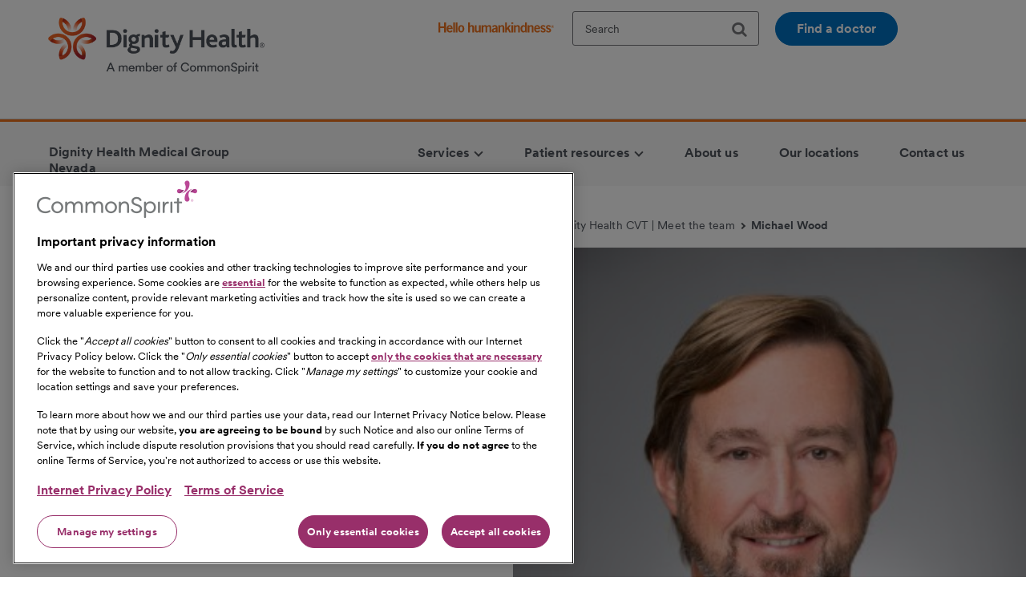

--- FILE ---
content_type: text/html;charset=utf-8
request_url: https://www.dignityhealth.org/las-vegas/medical-group/nevada/services/dignity-health-cardiovascular-thoracic-surgery-clinic/cvt-meet-the-team/michael_wood
body_size: 12530
content:
<!DOCTYPE HTML>

<html lang="en">
    <head>
	
    

    <meta charset="UTF-8"/>
    
        <title>Michael Wood | Dignity Health</title>
    
    
    
    <meta name="template" content="full-width-container-with-rightrail"/>
    <meta name="viewport" content="width=device-width, initial-scale=1"/>

    
        
            <script src="https://cdn.cookielaw.org/scripttemplates/otSDKStub.js" type="text/javascript" charset="UTF-8" data-domain-script="0197f505-62e7-73c8-a917-829669c739eb"></script>
            <script type="text/javascript">
            function OptanonWrapper() { }
            </script>
        
    
    <link rel="icon" type="image/vnd.microsoft.icon" href="/content/dam/dignity-health/icons/favicon.ico"/>
	<link rel="shortcut icon" type="image/vnd.microsoft.icon" href="/content/dam/dignity-health/icons/favicon.ico"/>
    

	

    
<meta property="og:title" content="Michael Wood | Dignity Health"/>
<meta property="twitter:title" content="Michael Wood | Dignity Health"/>
<meta property="og:url" content="https://www.dignityhealth.org/las-vegas/medical-group/nevada/services/dignity-health-cardiovascular-thoracic-surgery-clinic/cvt-meet-the-team/michael_wood"/>
<meta property="og:type" content="WEBSITE"/>
<meta property="twitter:card" content="summary_large_image"/>
<meta property="og:site_name" content="Dignity Health"/>
<meta property="twitter:site" content="Dignity Health"/>
<meta property="og:image" content="https://www.dignityhealth.org/content/dam/dignity-health/medical-group/dhmg-nv-photos/Michael%20Wood%20081321%20(1)%20(1).jpg"/>
<meta property="twitter:image" content="https://www.dignityhealth.org/content/dam/dignity-health/medical-group/dhmg-nv-photos/Michael%20Wood%20081321%20(1)%20(1).jpg"/>
<meta property="locale" content="en"/>

<meta name="robots" content="index,follow"/>
<link rel="canonical" href="https://www.dignityhealth.org/las-vegas/medical-group/nevada/services/dignity-health-cardiovascular-thoracic-surgery-clinic/cvt-meet-the-team/michael_wood"/>




<link rel="shortcut icon" href="/content/dam/dignity-health/icons/favicon.ico" type="image/x-icon"/>


    




<script>
var digitalData =  {
    "page" : {
        "name" : "cvt-meet-the-team:michael_wood", 
        "section" :	"cvt-meet-the-team", 
        "system" : "dignity-health", 
        "division" : "Nevada", 
        "facility" : "St Rose Dominican, Rose de Lima San Martin Hospital, St. Rose Dominican Siena", 
        "medicalGroup" : "Dignity Health Medical Group", 
        "serviceLine": "", 
        "market" : "Las Vegas", 
        "subMarket" : "",
        "lastModifiedDate" : "2024-11-15",
        "creationDate" : "2024-11-16"
        
    },
    "site" : {
        "language" : "en-us" 
    },
    "visitor" : {
        "loginStatus" : "false"
    },
    "error" : {
    	"detail" : "",
        "system" : "",
        "pageErrors" : ""
    },
    "patientEngagement" : "false",
    "cms" : "AEM 6.5"
}

</script>



    <script src="https://assets.adobedtm.com/3cb42e98974f/16e151ff106f/launch-f2c786b712f7.min.js" async></script>

    


    
<link rel="stylesheet" href="/etc.clientlibs/csh-aem-dignityhealth/clientlibs/clientlib-dependencies.min.ACSHASH74f24d6f53f69118c23cf26dd968a603.css" type="text/css">
<link rel="stylesheet" href="/etc.clientlibs/csh-aem-dignityhealth/clientlibs/clientlib-base.min.ACSHASH80936360deb86f0b47a7dc47678e9478.css" type="text/css">





    
<link rel="stylesheet" href="/etc.clientlibs/chinational/clientlibs/clientlib-icons.min.ACSHASH7d7c14d15e877381354183ce1b75fe73.css" type="text/css">



 

    
    
    

    

    
    
    

    
    <script>
        // define an array, to be used when using multiple google maps on same page
        var allMaps = new Array();
    </script>
	
		<script type="module" src="https://cdn.commonspirit.org/identity-manager/identity-manager-host.js?v=223"></script>
        
    
<script src="/etc.clientlibs/chinational/clientlibs/clientlib-identity.min.ACSHASH4cb6e65ecb755762bf638bac4f651535.js"></script>



	
</head>
    <body class="base-page csh-page page basicpage">
        
        
            



            <header>
            <a href="#maincontent" class="skip-to-main-content" tabindex="0" aria-label="Skip to Main Content" id="skip-content-button" role="application">
                <span class="skip-to-content-link">
                    Skip to Main Content
                </span>
            </a>
            <div class="header">
            <div class="headerAlertContainer alwaysOnTop" style="display:none;">
				<div class="headerAlert alwaysOnTop">






</div>
			</div>
            </div>
			
				
                	
                    	
  					        <div class="xfpage page basicpage">
<!DOCTYPE HTML>
<html>
	








 	
<meta name="viewport" content="width=device-width, initial-scale=1, shrink-to-fit=no"/>

    
<script src="/etc.clientlibs/csh-aem-dignityhealth/clientlibs/clientlib-dependencies.min.ACSHASH8dc8f9e17ede491de9cc8134912d7f5d.js"></script>




    




    






    <body class="xf-web-container">

    <div class="root responsivegrid">


<div class="aem-Grid aem-Grid--12 aem-Grid--default--12 ">
    
    <div class="cshprimaryheader aem-GridColumn aem-GridColumn--default--12">
<div class="csh-header" id="csh-header-primary">
   
        <div class="primary-header">
            <div class="logo-menu-wrapper">
                
                <div class="logo brand-logo">
                    <a href="https://www.dignityhealth.org/" target="_self">
                        
    
    
    
    
    <picture>
        <source media="(min-width: 992px)" srcset="/content/dam/dignity-health/logo/new-endorsed-logos/DignityHealth_Endorsed_RGB.png.thumb.1440.405./jcr:content/renditions/cq5dam.web." sizes="100vw"/>
        <source media="(min-width: 768px)" srcset="/content/dam/dignity-health/logo/new-endorsed-logos/DignityHealth_Endorsed_RGB.png.thumb.1440.405./jcr:content/renditions/cq5dam.web." sizes="100vw"/>
        <source media="(min-width: 10px)" srcset="/content/dam/dignity-health/logo/new-endorsed-logos/DignityHealth_Endorsed_RGB.png.thumb.768.216./jcr:content/renditions/cq5dam.web." sizes="100vw"/>
        <img class="image-responsive" alt="Logo" src="/content/dam/dignity-health/logo/new-endorsed-logos/DignityHealth_Endorsed_RGB.png.thumb.1440.405./_jcr_content/renditions/cq5dam.web."/>
    </picture>
    

                    </a>
                </div>
                <div class="utility-national-block">
                    
                    <div class="utility-section">
                        <ul>
                        
                            <li>
                                <label class="hello-human">
                                    
                                        <a href="https://www.dignityhealth.org/hello-humankindness" target="_self">
                                            
    
    
    
    
    <picture>
        <source media="(min-width: 992px)" srcset="/content/dam/dignity-health/logo/CommonSpirit_HHK_dh.svg.thumb.1440.405./jcr:content/renditions/cq5dam.web." sizes="100vw"/>
        <source media="(min-width: 768px)" srcset="/content/dam/dignity-health/logo/CommonSpirit_HHK_dh.svg.thumb.1440.405./jcr:content/renditions/cq5dam.web." sizes="100vw"/>
        <source media="(min-width: 10px)" srcset="/content/dam/dignity-health/logo/CommonSpirit_HHK_dh.svg.thumb.768.216./jcr:content/renditions/cq5dam.web." sizes="100vw"/>
        <img class="humankindnessimage" alt="Hello humankindness" src="/content/dam/dignity-health/logo/CommonSpirit_HHK_dh.svg.thumb.1440.405./_jcr_content/renditions/cq5dam.web."/>
    </picture>
    

                                        </a>
                                    
                                    
                                </label>
                            </li>
                            
                            
                            
                                <li>
                                    
<suggest></suggest>
<section class="cmp-search" role="search" data-cmp-is="search" data-cmp-min-length="60" data-cmp-results-size="3">
	
	<form class="cust-search-primary" data-cmp-hook-search="form" name="search-form" id="search-form" method="get" action="https://www.dignityhealth.org/las-vegas/search" psaction="https://www.dignityhealth.org/las-vegas/search.sitesearchresults.json" autocomplete="off">
		<div>
			<span class="cmp-search__loading-indicator" data-cmp-hook-search="loadingIndicator"></span>
			<input tabindex="0" class="search-box-top" id="search-input" data-cmp-hook-search="input" type="text" name="fulltext" role="textbox" aria-multiline="false" aria-label="search" aria-required="true" aria-autocomplete="list" placeholder="Search" aria-owns="cmp-search-results-0"/> 
			<input type="hidden" name="searchRoot" value="/content/dignity-health/en/las-vegas/medical-group/nevada"/>
			<button class="icon-search" aria-label="search">
	      		<span class="searchButton" data-cmp-hook-search="clear" aria-hidden="true" onclick="document.forms['search-form'].submit();"> 
					
	      		</span>
      		</button>
		</div>
	</form>
	<div class="cmp-search__results" data-cmp-hook-search="results" role="listbox" id="searchResults" aria-labelledby="searchResultslabel" aria-multiselectable="false"></div>
	
<div data-cmp-hook-search="itemTemplate">
        <div class="cmp-search__item-title" data-cmp-hook-search="itemTitle"></div>
</div>
</section>
                                </li>
                            
                            
                                <li>
                                    <a href="https://www.dignityhealth.org/ourdoctors/m/nevada" target="_self" class="button-primary button-cta button-border-radius search-anchor-link">
                                        Find a doctor
                                    </a>
                                </li>
                            
                            
                            
                                <li>
                                    <div class="login-profile">
                                        
                                        
                                        
                                            <a class="dropdown-toggle" id="dropdownMenuButton" data-toggle="dropdown" href="https://www.dignityhealth.org/login" target="_self" style="display:none"> <i class="commonicon-User-Profile"></i>
                                                My account
                                            </a>

                                            

                                            <div class="dropdown-menu pull-right my-account-links myacount-ddmenu">
                                                <ul>
                                                    
                                                        
                                                        
                                                    
                                                        
                                                        
                                                    
                                                        
                                                        
                                                    
                                                        
                                                        
                                                    
                                                        
                                                        
                                                    
                                                        
                                                            <li>
                                                                
                                                                
                                                                <a id="my-account" href="https://www.dignityhealth.org/my-care/my-account"><i class="commonicon-My-Account"></i><label>My account</label></a>
                                                                
                                                            </li>
                                                        
                                                            <li>
                                                                
                                                                
                                                                <a id="my-appointments" href="https://www.dignityhealth.org/my-care/appointments"><i class="commonicon-myappointments"></i><label>My appointments</label></a>
                                                                
                                                            </li>
                                                        
                                                            <li>
                                                                
                                                                
                                                                <a id="my-care-team" href="https://www.dignityhealth.org/my-care/providers"><i class="dh-icon-find-a-doctor"></i><label>My care team</label></a>
                                                                
                                                            </li>
                                                        
                                                            <li>
                                                                
                                                                
                                                                <a id="pay-my-bill" href="https://www.dignityhealth.org/my-care/billing-help-and-faq"><i class="dh-icon-billing"></i><label>Pay my bill</label></a>
                                                                
                                                            </li>
                                                        
                                                            <li>
                                                                
                                                                
                                                                <a id="my-medical-records" href="https://www.dignityhealth.org/my-care/portals"><i class="dh-icon-patient-portal"></i><label>My medical records</label></a>
                                                                
                                                            </li>
                                                        
                                                        
                                                    
                                                        
                                                        
                                                            <li>
                                                                
                                                                
                                                                <a id="settings" href="https://www.dignityhealth.org/my-care/profile"><i></i><label>Settings</label></a>
                                                            </li>
                                                        
                                                            <li>
                                                                
                                                                
                                                                <a id="logout" href="#"><i></i><label>Logout</label></a>
                                                            </li>
                                                        
                                                    
                                                </ul>
                                            </div>
                                        
                                    </div>
                                </li>
                                <li>

                                </li>
                            
                            
                        </ul>
                    </div>
                    
                    <div class="national-nav">
                        <nav class="navbar">
                            <div class="collapse navbar-collapse js-navbar-collapse">
                                
                            </div>
                            
                        </nav>
                    </div>
                </div>
            </div>
        </div>
    
    <div id="mobile-group-all" class="mobile-primary-header">
        <nav id="mobile-group-nav" tabindex="-1" role="nav">
            
            <div class="navigation-logo-menu">
                	<div class="burger-menu-icon">
                        <button class="hamburger" aria-controls="menu" aria-expanded="false" aria-label="menu" data-toggle="modal" data-target="#mobile-group-nav" data-backdrop="false">
                            <div class="bar1"></div>
                            <div class="bar2"></div>
                            <div class="bar3"></div>
                            <span class="menu-label">MENU</span>
                        </button>
                    </div>
                <div class="mob-logo-sec">
                    <a href="https://www.dignityhealth.org/" target="_self">
                        
    
    
    
    
    <picture>
        <source media="(min-width: 992px)" srcset="/content/dam/dignity-health/logo/new-endorsed-logos/DignityHealth_Endorsed_RGB.png.thumb.1440.405./jcr:content/renditions/cq5dam.web." sizes="100vw"/>
        <source media="(min-width: 768px)" srcset="/content/dam/dignity-health/logo/new-endorsed-logos/DignityHealth_Endorsed_RGB.png.thumb.1440.405./jcr:content/renditions/cq5dam.web." sizes="100vw"/>
        <source media="(min-width: 10px)" srcset="/content/dam/dignity-health/logo/new-endorsed-logos/DignityHealth_Endorsed_RGB.png.thumb.768.216./jcr:content/renditions/cq5dam.web." sizes="100vw"/>
        <img class="image-responsive" alt="Logo" src="/content/dam/dignity-health/logo/new-endorsed-logos/DignityHealth_Endorsed_RGB.png.thumb.1440.405./_jcr_content/renditions/cq5dam.web."/>
    </picture>
    

                    </a>
                </div>
                <div class="burgermenu-sec">
                	
                        <div class="mob-search-icon">
                            <div class="search-icon-tab">
                                
<suggest></suggest>
<section class="cmp-search" role="search" data-cmp-is="search" data-cmp-min-length="60" data-cmp-results-size="3">
	
	<form class="cust-search-primary" data-cmp-hook-search="form" name="search-form" id="search-form" method="get" action="https://www.dignityhealth.org/las-vegas/search" psaction="https://www.dignityhealth.org/las-vegas/search.sitesearchresults.json" autocomplete="off">
		<div>
			<span class="cmp-search__loading-indicator" data-cmp-hook-search="loadingIndicator"></span>
			<input tabindex="0" class="search-box-top" id="search-input" data-cmp-hook-search="input" type="text" name="fulltext" role="textbox" aria-multiline="false" aria-label="search" aria-required="true" aria-autocomplete="list" placeholder="Search" aria-owns="cmp-search-results-0"/> 
			<input type="hidden" name="searchRoot" value="/content/dignity-health/en/las-vegas/medical-group/nevada"/>
			<button class="icon-search" aria-label="search">
	      		<span class="searchButton" data-cmp-hook-search="clear" aria-hidden="true" onclick="document.forms['search-form'].submit();"> 
					
	      		</span>
      		</button>
		</div>
	</form>
	<div class="cmp-search__results" data-cmp-hook-search="results" role="listbox" id="searchResults" aria-labelledby="searchResultslabel" aria-multiselectable="false"></div>
	
<div data-cmp-hook-search="itemTemplate">
        <div class="cmp-search__item-title" data-cmp-hook-search="itemTitle"></div>
</div>
</section>
                            </div>
                            <button type="submit" class="icon-search search-icon-mobile"></button>
                        </div>
                    

                    

                    <div class="authenticated-user-icon"><svg class="loggedIn" width="37" height="37" viewBox="0 0 37 37" fill="none" xmlns="http://www.w3.org/2000/svg"><path d="M18.4999 0.342773C8.47717 0.342773 0.342773 8.47717 0.342773 18.4999C0.342773 28.5227 8.47717 36.6571 18.4999 36.6571C28.5227 36.6571 36.6571 28.5227 36.6571 18.4999C36.6571 8.47717 28.5227 0.342773 18.4999 0.342773ZM18.4999 5.78992C21.514 5.78992 23.9471 8.22297 23.9471 11.2371C23.9471 14.2511 21.514 16.6842 18.4999 16.6842C15.4858 16.6842 13.0528 14.2511 13.0528 11.2371C13.0528 8.22297 15.4858 5.78992 18.4999 5.78992ZM18.4999 31.5731C13.9606 31.5731 9.9479 29.2489 7.60563 25.7265C7.6601 22.1132 14.8685 20.1341 18.4999 20.1341C22.1132 20.1341 29.3397 22.1132 29.3942 25.7265C27.0519 29.2489 23.0392 31.5731 18.4999 31.5731Z" fill="#ED711C"></path></svg>
					<i class="arw-down right"></i>
                    </div>  

                </div>
            	<div class="landing-page-mobile-container">
                    
    
                    
                </div>

            </div>

            
            <div id="mob-nav-container" class="mob-nav-container">
                
                <div class="gloabl-seach-mobile">
                    <div class="search-group-all">
                        
<suggest></suggest>
<section class="cmp-search" role="search" data-cmp-is="search" data-cmp-min-length="60" data-cmp-results-size="3">
	
	<form class="cust-search-primary" data-cmp-hook-search="form" name="search-form" id="search-form" method="get" action="https://www.dignityhealth.org/las-vegas/search" psaction="https://www.dignityhealth.org/las-vegas/search.sitesearchresults.json" autocomplete="off">
		<div>
			<span class="cmp-search__loading-indicator" data-cmp-hook-search="loadingIndicator"></span>
			<input tabindex="0" class="search-box-top" id="search-input-mobile" data-cmp-hook-search="input" type="text" name="fulltext" role="textbox" aria-multiline="false" aria-label="search" aria-required="true" aria-autocomplete="list" placeholder="Search" aria-owns="cmp-search-results-0"/> 
			<input type="hidden" name="searchRoot" value="/content/dignity-health/en/las-vegas/medical-group/nevada"/>
			<button class="icon-search" aria-label="search">
	      		<span class="searchButton" data-cmp-hook-search="clear" aria-hidden="true" onclick="document.forms['search-form'].submit();"> 
					
	      		</span>
      		</button>
		</div>
	</form>
	<div class="cmp-search__results" data-cmp-hook-search="results" role="listbox" id="searchResults" aria-labelledby="searchResultslabel" aria-multiselectable="false"></div>
	
<div data-cmp-hook-search="itemTemplate">
        <div class="cmp-search__item-title" data-cmp-hook-search="itemTitle"></div>
</div>
</section>
                        
                            <a href="https://www.dignityhealth.org/ourdoctors/m/nevada" target="_self" class="button-primary button-cta button-border-radius search-anchor-link">
                                Find a doctor
                            </a>
                        

                        
                        <div id="logintab" class="my-apps-tab login-profile login-tab">
                        	<a style="display:none" id="loggedInTab" href="" target="">
                               <i class="commonicon-User-Profile right"></i><label>My account</label>
                           	</a>
 
                        </div>

                    </div>
                </div>

                
				
                    <div class="my-account-mobile mobile-utility-links" style="display:none" id="mobileUtilityLinks">
                        <ul>
                            
                                
                            
                                
                            
                                
                            
                                
                            
                                
                            
                                
                                    <li>
                                        
                                        
                                        <a id="my-account" href="https://www.dignityhealth.org/my-care/my-account"><i class="commonicon-My-Account"></i><label>My account</label></a>
                                        
                                    </li>
                                
                                    <li>
                                        
                                        
                                        <a id="my-appointments" href="https://www.dignityhealth.org/my-care/appointments"><i class="commonicon-myappointments"></i><label>My appointments</label></a>
                                        
                                    </li>
                                
                                    <li>
                                        
                                        
                                        <a id="my-care-team" href="https://www.dignityhealth.org/my-care/providers"><i class="dh-icon-find-a-doctor"></i><label>My care team</label></a>
                                        
                                    </li>
                                
                                    <li>
                                        
                                        
                                        <a id="pay-my-bill" href="https://www.dignityhealth.org/my-care/billing-help-and-faq"><i class="dh-icon-billing"></i><label>Pay my bill</label></a>
                                        
                                    </li>
                                
                                    <li>
                                        
                                        
                                        <a id="my-medical-records" href="https://www.dignityhealth.org/my-care/portals"><i class="dh-icon-patient-portal"></i><label>My medical records</label></a>
                                        
                                    </li>
                                
                            
                                
                            
                        </ul>
                    </div>
				

                
                <div class="mobile-national-nav" style="min-height: 60px;background:#fff;">
					
                </div>

				
				<div class="mobile-national-nav mycare-settings" style="display:none" id="mobileSettingsLinks">
                    <ul>
                        
                            
                        
                            
                        
                            
                        
                            
                        
                            
                        
                            
                        
                            
                                <li>
                                    
                                    
                                    <a id="settings" href="https://www.dignityhealth.org/my-care/profile"><i></i><label>Settings</label></a>
                                </li>
                            
                                <li>
                                    
                                    
                                    <a id="logout" href="#"><i></i><label>Logout</label></a>
                                </li>
                            
                        
                    </ul>
                </div>

				
                
                    <div class="hello-human nationalChildItems">
                        
                            <a href="https://www.dignityhealth.org/hello-humankindness" target="_self">
                                
    
    
    
    
    <picture>
        <source media="(min-width: 992px)" srcset="/content/dam/dignity-health/logo/CommonSpirit_HHK_dh.svg.thumb.1440.405./jcr:content/renditions/cq5dam.web." sizes="100vw"/>
        <source media="(min-width: 768px)" srcset="/content/dam/dignity-health/logo/CommonSpirit_HHK_dh.svg.thumb.1440.405./jcr:content/renditions/cq5dam.web." sizes="100vw"/>
        <source media="(min-width: 10px)" srcset="/content/dam/dignity-health/logo/CommonSpirit_HHK_dh.svg.thumb.768.216./jcr:content/renditions/cq5dam.web." sizes="100vw"/>
        <img class="humankindnessimage" alt="Hello humankindness" src="/content/dam/dignity-health/logo/CommonSpirit_HHK_dh.svg.thumb.1440.405./_jcr_content/renditions/cq5dam.web."/>
    </picture>
    

                            </a>
                        
                        
                    </div>
                
                <div id="loginmob" class="login-page-mobile">
                    <button class="button-primary button-cta button-border-radius login-btn">
                             My Care login
                    </button>
              </div>
            </div>
        </nav>
    </div>
    
      
    
    
</div>
</div>
<div class="cshnavigation aem-GridColumn aem-GridColumn--default--12">

    <div class="regional-nav-wrapper">
    <div class="regional-nav">
        <div class="division-menu">
         <div class="market-links">
            <nav class="navbar ">
               <div class="collapse navbar-collapse js-navbar-collapse">
                  <ul class="nav navbar-nav">
                     
                     <li class="dropdown dropdown-large"><div class="cq-placeholder" data-emptytext="Menu Item"></div>

<a href="https://www.dignityhealth.org/las-vegas/medical-group/nevada" target="_self" class="dropdown-toggle">
	<span class="boldLabel">  Dignity Health Medical Group Nevada
		
	</span>
</a>
</li>
                     
                  </ul>
               </div>
            </nav>
         </div>
      </div>
      <div class="division-group-links">
      <div class="regional-right-menu-items">
         <nav class="navbar ">
            <div class="collapse navbar-collapse js-navbar-collapse">
               <ul class="nav navbar-nav">
                  <li class="dropdown dropdown-large"/><div class="cq-placeholder" data-emptytext="Menu Item"></div>

<a href="https://www.dignityhealth.org/las-vegas/medical-group/nevada/services" target="_self" class="dropdown-toggle" data-toggle="dropdown" aria-expanded="false" aria-controls="Menuitem-1">
	<span class="boldLabel"> Services
		
			<span class="arw-down"></span> 
		
	</span>
</a>
 

 

<ul class="dropdown-menu dropdown-menu-large row" id="Menuitem-1">

	<li class="col-sm-6">
		<ul>
			<li><a data-event-name="component" data-event-detail="engagement|nav|services|services" href="https://www.dignityhealth.org/las-vegas/medical-group/nevada/services" target="_self">
					Services </a></li>
		
			<li><a data-event-name="component" data-event-detail="engagement|nav|services|primary care" href="https://www.dignityhealth.org/las-vegas/medical-group/nevada/services/primary-care" target="_self">
					Primary Care </a></li>
		
			<li><a data-event-name="component" data-event-detail="engagement|nav|services|neurology" href="https://www.dignityhealth.org/las-vegas/medical-group/nevada/services/neurology" target="_self">
					Neurology </a></li>
		
			<li><a data-event-name="component" data-event-detail="engagement|nav|services|pediatric endocrinology services" href="https://www.dignityhealth.org/las-vegas/medical-group/nevada/services/pediatric-endocrinology" target="_self">
					Pediatric Endocrinology Services </a></li>
		
			<li><a data-event-name="component" data-event-detail="engagement|nav|services|pulmonology" href="https://www.dignityhealth.org/las-vegas/medical-group/nevada/services/pulmonology" target="_self">
					Pulmonology </a></li>
		
			<li><a data-event-name="component" data-event-detail="engagement|nav|services|virtual visits" href="https://www.dignityhealth.org/las-vegas/medical-group/nevada/services/virtualvisits" target="_self">
					Virtual Visits </a></li>
		</ul>
	</li>
	<li class="col-sm-6">
		<ul>
			<li><a data-event-name="component" data-event-detail="engagement|nav|services|open enrollment" href="https://www.dignityhealth.org/las-vegas/medical-group/nevada/services/open-enrollment" target="_self">
					Open Enrollment </a></li>
		
			<li><a data-event-name="component" data-event-detail="engagement|nav|services|dignity health cardiovascular thoracic surgery clinic" href="https://www.dignityhealth.org/las-vegas/medical-group/nevada/services/dignity-health-cardiovascular-thoracic-surgery-clinic" target="_self">
					Dignity Health Cardiovascular Thoracic Surgery Clinic </a></li>
		
			<li><a data-event-name="component" data-event-detail="engagement|nav|services|bariatrics" href="https://www.dignityhealth.org/las-vegas/medical-group/nevada/services/bariatrics" target="_self">
					Bariatrics </a></li>
		
			<li><a data-event-name="component" data-event-detail="engagement|nav|services|infectious diseases" href="https://www.dignityhealth.org/las-vegas/medical-group/nevada/services/infectiousdiseases" target="_self">
					Infectious Diseases </a></li>
		</ul>
	</li>
</ul>




               
                  <li class="dropdown dropdown-large"/><div class="cq-placeholder" data-emptytext="Menu Item"></div>

<a href="https://www.dignityhealth.org/las-vegas/medical-group/nevada/patient-resources" target="_self" class="dropdown-toggle" data-toggle="dropdown" aria-expanded="false" aria-controls="Menuitem-2">
	<span class="boldLabel"> Patient resources
		
			<span class="arw-down"></span> 
		
	</span>
</a>
 

 

<ul class="dropdown-menu dropdown-menu-large row" id="Menuitem-2">

	<li class="col-sm-6">
		<ul>
			<li><a data-event-name="component" data-event-detail="engagement|nav|patient resources|patient resources" href="https://www.dignityhealth.org/las-vegas/medical-group/nevada/patient-resources" target="_self">
					Patient resources </a></li>
		
			<li><a data-event-name="component" data-event-detail="engagement|nav|patient resources|billing information" href="https://www.dignityhealth.org/las-vegas/medical-group/nevada/patient-resources/billing-information" target="_self">
					Billing Information </a></li>
		
			<li><a data-event-name="component" data-event-detail="engagement|nav|patient resources|how to reach us" href="https://www.dignityhealth.org/las-vegas/medical-group/nevada/patient-resources/howtoreachus" target="_self">
					How to reach us </a></li>
		
			<li><a data-event-name="component" data-event-detail="engagement|nav|patient resources|dignity health insurance information" href="https://www.dignityhealth.org/las-vegas/medical-group/nevada/patient-resources/insurance-accepted" target="_self">
					Dignity Health Insurance Information </a></li>
		
			<li><a data-event-name="component" data-event-detail="engagement|nav|patient resources|my portal" href="https://www.dignityhealth.org/las-vegas/medical-group/nevada/patient-resources/mycarepatientportal" target="_self">
					My Portal </a></li>
		</ul>
	</li>
	<li class="col-sm-6">
		<ul>
			<li><a data-event-name="component" data-event-detail="engagement|nav|patient resources|patient forms" href="https://www.dignityhealth.org/las-vegas/medical-group/nevada/patient-resources/patient-forms" target="_self">
					Patient Forms </a></li>
		
			<li><a data-event-name="component" data-event-detail="engagement|nav|patient resources|covid-19 resources" href="https://www.dignityhealth.org/las-vegas/medical-group/nevada/patient-resources/covid-19-resources" target="_self">
					COVID-19 Resources </a></li>
		
			<li><a data-event-name="component" data-event-detail="engagement|nav|patient resources|no surprises act" href="https://www.dignityhealth.org/las-vegas/medical-group/nevada/patient-resources/no-surprises-act" target="_self">
					No Surprises Act </a></li>
		
			<li><a data-event-name="component" data-event-detail="engagement|nav|patient resources|medical records" href="https://www.dignityhealth.org/las-vegas/medical-group/nevada/patient-resources/medical-records-forms" target="_self">
					Medical records </a></li>
		
			<li><a data-event-name="component" data-event-detail="engagement|nav|patient resources|cost estimator tool" href="https://www.dignityhealth.org/las-vegas/medical-group/nevada/patient-resources/cost-estimator-tool" target="_self">
					Cost estimator tool </a></li>
		</ul>
	</li>
</ul>




               
                  <li class="dropdown dropdown-large"/><div class="cq-placeholder" data-emptytext="Menu Item"></div>

<a href="https://www.dignityhealth.org/las-vegas/medical-group/nevada/about-us" target="_self" class="dropdown-toggle">
	<span class="boldLabel"> About us
		
	</span>
</a>

               
                  <li class="dropdown dropdown-large"/><div class="cq-placeholder" data-emptytext="Menu Item"></div>

<a href="https://www.dignityhealth.org/las-vegas/medical-group/nevada/locations" target="_self" class="dropdown-toggle">
	<span class="boldLabel"> Our locations
		
	</span>
</a>

               
                  <li class="dropdown dropdown-large"/><div class="cq-placeholder" data-emptytext="Menu Item"></div>

<a href="https://www.dignityhealth.org/las-vegas/medical-group/nevada/contact-us" target="_self" class="dropdown-toggle">
	<span class="boldLabel"> Contact us
		
	</span>
</a>

               </ul>
            </div>
         </nav>
      </div>
   </div>
</div>
<!-- facility nav for Mobile View -->
<div class="fac-nav market-nav-mobile" style="width:100%;z-index:1;">
	<section class="market-nav-mobile">
	
<button data-event-name="component" data-event-detail="engagement|nav| dignity health medical group nevada" class="collapsible facility-nav-item"> Dignity Health Medical Group Nevada</button>
	<div class="menu-content facility-links">
         <ul class="panel-group primary-collapse list-unstyled" id="accordion1">
             <li class="panel panel-default"/>
<div class="panel-heading">
    <h4 class="panel-title">
        
         <a data-event-name="component" data-event-detail="engagement|nav|services" class="accordion-toggle collapsed" data-toggle="collapse" data-parent="#accordion1" href="#1443853438">Services</a>
        
    </h4>
</div>


<div id="1443853438" class="panel-collapse collapse">
    <div class="panel-body secondary-collapse">
        <ul class="submenu list-unstyled">
            <li><a data-event-name="component" data-event-detail="engagement|nav|services|services" href="https://www.dignityhealth.org/las-vegas/medical-group/nevada/services" target="_self">
               Services </a></li>
        
            <li><a data-event-name="component" data-event-detail="engagement|nav|services|primary care" href="https://www.dignityhealth.org/las-vegas/medical-group/nevada/services/primary-care" target="_self">
               Primary Care </a></li>
        
            <li><a data-event-name="component" data-event-detail="engagement|nav|services|neurology" href="https://www.dignityhealth.org/las-vegas/medical-group/nevada/services/neurology" target="_self">
               Neurology </a></li>
        
            <li><a data-event-name="component" data-event-detail="engagement|nav|services|pediatric endocrinology services" href="https://www.dignityhealth.org/las-vegas/medical-group/nevada/services/pediatric-endocrinology" target="_self">
               Pediatric Endocrinology Services </a></li>
        
            <li><a data-event-name="component" data-event-detail="engagement|nav|services|pulmonology" href="https://www.dignityhealth.org/las-vegas/medical-group/nevada/services/pulmonology" target="_self">
               Pulmonology </a></li>
        
            <li><a data-event-name="component" data-event-detail="engagement|nav|services|virtual visits" href="https://www.dignityhealth.org/las-vegas/medical-group/nevada/services/virtualvisits" target="_self">
               Virtual Visits </a></li>
        
            <li><a data-event-name="component" data-event-detail="engagement|nav|services|open enrollment" href="https://www.dignityhealth.org/las-vegas/medical-group/nevada/services/open-enrollment" target="_self">
               Open Enrollment </a></li>
        
            <li><a data-event-name="component" data-event-detail="engagement|nav|services|dignity health cardiovascular thoracic surgery clinic" href="https://www.dignityhealth.org/las-vegas/medical-group/nevada/services/dignity-health-cardiovascular-thoracic-surgery-clinic" target="_self">
               Dignity Health Cardiovascular Thoracic Surgery Clinic </a></li>
        
            <li><a data-event-name="component" data-event-detail="engagement|nav|services|bariatrics" href="https://www.dignityhealth.org/las-vegas/medical-group/nevada/services/bariatrics" target="_self">
               Bariatrics </a></li>
        
            <li><a data-event-name="component" data-event-detail="engagement|nav|services|infectious diseases" href="https://www.dignityhealth.org/las-vegas/medical-group/nevada/services/infectiousdiseases" target="_self">
               Infectious Diseases </a></li>
        </ul>
    </div>
</div>



         
             <li class="panel panel-default"/>
<div class="panel-heading">
    <h4 class="panel-title">
        
         <a data-event-name="component" data-event-detail="engagement|nav|patient resources" class="accordion-toggle collapsed" data-toggle="collapse" data-parent="#accordion1" href="#-77542742">Patient resources</a>
        
    </h4>
</div>


<div id="-77542742" class="panel-collapse collapse">
    <div class="panel-body secondary-collapse">
        <ul class="submenu list-unstyled">
            <li><a data-event-name="component" data-event-detail="engagement|nav|patient resources|patient resources" href="https://www.dignityhealth.org/las-vegas/medical-group/nevada/patient-resources" target="_self">
               Patient resources </a></li>
        
            <li><a data-event-name="component" data-event-detail="engagement|nav|patient resources|billing information" href="https://www.dignityhealth.org/las-vegas/medical-group/nevada/patient-resources/billing-information" target="_self">
               Billing Information </a></li>
        
            <li><a data-event-name="component" data-event-detail="engagement|nav|patient resources|how to reach us" href="https://www.dignityhealth.org/las-vegas/medical-group/nevada/patient-resources/howtoreachus" target="_self">
               How to reach us </a></li>
        
            <li><a data-event-name="component" data-event-detail="engagement|nav|patient resources|dignity health insurance information" href="https://www.dignityhealth.org/las-vegas/medical-group/nevada/patient-resources/insurance-accepted" target="_self">
               Dignity Health Insurance Information </a></li>
        
            <li><a data-event-name="component" data-event-detail="engagement|nav|patient resources|my portal" href="https://www.dignityhealth.org/las-vegas/medical-group/nevada/patient-resources/mycarepatientportal" target="_self">
               My Portal </a></li>
        
            <li><a data-event-name="component" data-event-detail="engagement|nav|patient resources|patient forms" href="https://www.dignityhealth.org/las-vegas/medical-group/nevada/patient-resources/patient-forms" target="_self">
               Patient Forms </a></li>
        
            <li><a data-event-name="component" data-event-detail="engagement|nav|patient resources|covid-19 resources" href="https://www.dignityhealth.org/las-vegas/medical-group/nevada/patient-resources/covid-19-resources" target="_self">
               COVID-19 Resources </a></li>
        
            <li><a data-event-name="component" data-event-detail="engagement|nav|patient resources|no surprises act" href="https://www.dignityhealth.org/las-vegas/medical-group/nevada/patient-resources/no-surprises-act" target="_self">
               No Surprises Act </a></li>
        
            <li><a data-event-name="component" data-event-detail="engagement|nav|patient resources|medical records" href="https://www.dignityhealth.org/las-vegas/medical-group/nevada/patient-resources/medical-records-forms" target="_self">
               Medical records </a></li>
        
            <li><a data-event-name="component" data-event-detail="engagement|nav|patient resources|cost estimator tool" href="https://www.dignityhealth.org/las-vegas/medical-group/nevada/patient-resources/cost-estimator-tool" target="_self">
               Cost estimator tool </a></li>
        </ul>
    </div>
</div>



         
             <li class="panel panel-default"/>
<div class="panel-heading">
    <h4 class="panel-title">
         <a data-event-name="component" data-event-detail="engagement|nav|about us" class="hideArrow accordion-toggle collapsed" href="https://www.dignityhealth.org/las-vegas/medical-group/nevada/about-us" target="_blank">About us</a>
        
        
    </h4>
</div>


<div id="1683947569" class="panel-collapse collapse">
    <div class="panel-body secondary-collapse">
        <ul class="submenu list-unstyled">
            <li><a data-event-name="component" data-event-detail="engagement|nav|about us|about us" href="https://www.dignityhealth.org/las-vegas/medical-group/nevada/about-us" target="_self">
               About us </a></li>
        </ul>
    </div>
</div>



         
             <li class="panel panel-default"/>
<div class="panel-heading">
    <h4 class="panel-title">
         <a data-event-name="component" data-event-detail="engagement|nav|our locations" class="hideArrow accordion-toggle collapsed" href="https://www.dignityhealth.org/las-vegas/medical-group/nevada/locations" target="_blank">Our locations</a>
        
        
    </h4>
</div>


<div id="-1370903702" class="panel-collapse collapse">
    <div class="panel-body secondary-collapse">
        <ul class="submenu list-unstyled">
            <li><a data-event-name="component" data-event-detail="engagement|nav|our locations|our locations" href="https://www.dignityhealth.org/las-vegas/medical-group/nevada/locations" target="_self">
               Our locations </a></li>
        </ul>
    </div>
</div>



         
             <li class="panel panel-default"/>
<div class="panel-heading">
    <h4 class="panel-title">
         <a data-event-name="component" data-event-detail="engagement|nav|contact us" class="hideArrow accordion-toggle collapsed" href="https://www.dignityhealth.org/las-vegas/medical-group/nevada/contact-us" target="_blank">Contact us</a>
        
        
    </h4>
</div>




         </ul>
		 
		 
        	
                
			
		 
        	
		 
        	
		 
        	
		 
        	
		 
        	
		 
		 
		 
	
    </div>
	</section>
</div>
</div></div>

    
</div>
</div>









    
    
<script src="/etc.clientlibs/csh-aem-dignityhealth/clientlibs/clientlib-base.min.ACSHASH398f3a34adffff2f1d75e37304af3f76.js"></script>



</body>
</html>
</div>

                        
                        
                    
				
			
			</header>
            <!-- Script with onload function when user launches application in unsupported browsers -->

<!-- Script to save preference when user wants to load on unsupported browser -->
<script>
    function backtoPage() {
        sessionStorage.setItem("allowUnSupportedBrowser", "true");
        var urlParts = window.location.href.split("redirect=")

        if (urlParts.length > 1) {
            window.location.href(urlParts[1]);
        } else {
            window.history.back();
        }
        } 
</script>
<div class="section-breadcrumb">
    <div class="container">
        <div class="row">
<nav class="breadcrumb" aria-label="breadcrumbs">
    <div class="col-xs-12">
        <ul>
            <li>
                
                                    
                    <a href="https://www.dignityhealth.org/" class="arrow-link-txt"> Home
                        <span class="arrow-right"></span>
                    </a>
                
                
            </li>
        
            <li>
                
                                    
                    <a href="https://www.dignityhealth.org/las-vegas" class="arrow-link-txt"> Nevada
                        <span class="arrow-right"></span>
                    </a>
                
                
            </li>
        
            <li>
                
                                    
                    <a href="https://www.dignityhealth.org/las-vegas/medical-group/nevada" class="arrow-link-txt"> Nevada
                        <span class="arrow-right"></span>
                    </a>
                
                
            </li>
        
            <li>
                
                                    
                    <a href="https://www.dignityhealth.org/las-vegas/medical-group/nevada/services" class="arrow-link-txt"> Services
                        <span class="arrow-right"></span>
                    </a>
                
                
            </li>
        
            <li>
                
                                    
                    <a href="https://www.dignityhealth.org/las-vegas/medical-group/nevada/services/dignity-health-cardiovascular-thoracic-surgery-clinic" class="arrow-link-txt"> Dignity Health Cardiovascular Thoracic Surgery Clinic
                        <span class="arrow-right"></span>
                    </a>
                
                
            </li>
        
            <li>
                
                                    
                    <a href="https://www.dignityhealth.org/las-vegas/medical-group/nevada/services/dignity-health-cardiovascular-thoracic-surgery-clinic/cvt-meet-the-team" class="arrow-link-txt"> Dignity Health CVT | Meet the team
                        <span class="arrow-right"></span>
                    </a>
                
                
            </li>
        
            <li class="breadcrumbLastItem">
                
                
                
                    <a href="https://www.dignityhealth.org/las-vegas/medical-group/nevada/services/dignity-health-cardiovascular-thoracic-surgery-clinic/cvt-meet-the-team/michael_wood" aria-current="page">Michael Wood</a>
                
            </li>
        </ul>
    </div>
</nav></div>
    </div>
</div>





   <!-- Check if right rail is enabled and requesting resource is not a template and render whole root node-->
   
   <!-- If right rail is disabled and requesting resource is not a template -->
   
      <main class="root responsivegrid full-width-container">
         <div class="aem-Grid aem-Grid--12 aem-Grid--default--12">
            <!-- Fetching child nodes of 'root' node -->
            
               <!-- Check for the center layout and render header and footer layout containers -->
               
               <!-- If the node is center layout -->
               
                  <!-- Fetch the children which contains photoband and responsive grid having left and right rail in it -->
                  
                     <!-- Check for the responsive grid having left and right rail in it -->
                     <div class="responsivegrid right-rail-photo-band">


<div class="aem-Grid aem-Grid--12 aem-Grid--default--12 ">
    
    <div class="cshhero hero aem-GridColumn aem-GridColumn--default--12">


<div class="intro heroPhotoBandOnly  intro-right-img ">
  


<div class="intro-img img-only">
    
    	








 
 
	 <picture>
		 <source media="(min-width: 992px)" src="/content/dam/dignity-health/medical-group/dhmg-nv-photos/Michael%20Wood%20081321%20(1)%20(1).jpg/jcr:content/renditions/cq5dam.web.768.432.jpeg" srcset="/content/dam/dignity-health/medical-group/dhmg-nv-photos/Michael%20Wood%20081321%20(1)%20(1).jpg/jcr:content/renditions/cq5dam.web.768.432.jpeg" sizes="100vw"/>
		 <source media="(min-width: 768px)" src="/content/dam/dignity-health/medical-group/dhmg-nv-photos/Michael%20Wood%20081321%20(1)%20(1).jpg/jcr:content/renditions/cq5dam.web.1116.628.jpeg" srcset="/content/dam/dignity-health/medical-group/dhmg-nv-photos/Michael%20Wood%20081321%20(1)%20(1).jpg/jcr:content/renditions/cq5dam.web.1116.628.jpeg" sizes="100vw"/>
		 <source media="(min-width: 10px)" src="/content/dam/dignity-health/medical-group/dhmg-nv-photos/Michael%20Wood%20081321%20(1)%20(1).jpg/jcr:content/renditions/cq5dam.web.768.432.jpeg" srcset="/content/dam/dignity-health/medical-group/dhmg-nv-photos/Michael%20Wood%20081321%20(1)%20(1).jpg/jcr:content/renditions/cq5dam.web.768.432.jpeg" sizes="100vw"/>
		 <img title="Michael Wood" src="/content/dam/dignity-health/medical-group/dhmg-nv-photos/Michael%20Wood%20081321%20(1)%20(1).jpg/_jcr_content/renditions/cq5dam.web.768.432.jpeg" class="image-responsive" alt="Michael Wood, CVT, Nevada, heart surgeon"/>
	 </picture>
      






    

    
    
</div>
<div class="intro-title">
    <div class="title-inner">
		
			<h1 class="hero-eyebrow">Dignity Health Cardiovascular and Thoracic Surgery Clinic</h1>
		
		
        <div class="intro-caption-white">
            
            
                <p class="large-page-header">Michael Wood, MD, FACS</p>
            
        </div>
        <p class="intro-sub-header">Board certified, fellowship-trained cardiovascular, thoracic surgeon</p>
        
        
    </div>
</div>

  
  
  
</div>





    
</div>
<div class="contentBand aem-GridColumn aem-GridColumn--default--12">
<div class="content-band-without-bg">
<div class="component">
	<div class="row bottom-buffer">
	
		
		
<div>
	<div class="component-gutter">
		<div class="row-original contentBand-row">

			<!--  Here starts the different scenarios for the panels: When right panel doesn't exists -->
			

			<!--  The rest of scenarios for the panels: When both, right and left panel have content -->
			
			
				<div class="col-md-12">
				</div>

				<!--  Left Panel starts here -->

				<div class="col-md-6">
					
				    
					
					
					<!--  In case of Video -->
					
					
					<!--  In case of Image -->
					
					
					<!--  In case of Image with text enabled 
					<div data-sly-test="false" class="image-wrape">
						<img data-sly-test="" src=""  alt="" class="contentBandImage" />
						<img data-sly-test="true" src=""  alt="" class="contentBandImage" />
						<div data-sly-resource="richText.embeddedRichText"></div>
					</div> -->
					 
					 <!--  In case of Text -->
					 <div class="text-alignments">


<div class="cmp-text ">
	
    <p>Michael Wood MD, specializes in advanced techniques in mitral valve repair and minimally invasive heart valve surgery</p>

        
    
</div>


    

</div>

					<!--  In case of Text with image wrapped in text -->
					

					<div class="cta_twobuttons">
					<!--  In case of primary Button -->
					<div class="link-wrapper "><div class="row">
    
    
    




<div class="boldLabel">
    

    <a target="_self" class=" comp-btn button-secondary button-border-radius border-radius  bg-light-color " style="background-color:#ffffff;">

        
            
            
        
        
            
            
                <span class="boldLabel without-icon link-btn-title">Call 702-675-3240 to schedule an appointment</span>
            
        
        
    </a>

    

    

</div>

<div class="dialog-overlay" tabindex="-1"></div>


</div></div>
					<!--  In case of second Button -->
					
					<!--  In case of inline link text -->
					
					</div>
					
				</div>

				<!--  Right Panel starts here -->

				<div class="col-md-6">
					
					
					
					
					<!--  In case of Video -->
					
					
					<!--  In case of Image -->
					
					
					<!--  In case of Image with text enabled -->
					 

					<!--  In case of Text -->
					 <div class="text-alignments">


<div class="cmp-text ">
	
    <p>My goal is to make what is a stressful time for patients and their families as comfortable as possible.  Decisions regarding a patient's medical and surgery plans are done as a team with the patient and the family.  Our success comes from hearing the patient’s feelings, understanding individual needs and managing care concerns.  I take time to listen. I believe that trust and rapport are the most important qualities a person should look for when choosing a cardiac surgeon. </p>

        
    
</div>


    

</div>

					<div class="cta_twobuttons">
					 <!--  In case of primary Button -->
					
					<!--  In case of secondary Button -->
					
					<!--  In case of inline link text -->
					
					</div>

				</div>
			
		</div>
	</div>
</div>

	</div>
    <div class="row width-for-gray-line">
    <div class="bottom-buffer"></div>
    
</div>
</div>
</div>




    

</div>

    
</div>
</div>

                     <!-- If the responsive grid has left rail and right rail then render only left rail -->
                     
                  
                     <!-- Check for the responsive grid having left and right rail in it -->
                     
                     <!-- If the responsive grid has left rail and right rail then render only left rail -->
                     
                        
                           
                        
                           
                              
                           
                              
                                 <div class="fixed-container aem-Grid aem-Grid--12 aem-Grid--default--12">
                                    <div class="aem-Grid aem-Grid--12 aem-Grid--default--12">
                                       <div class="content-right-rail-wrapper aem-Grid aem-Grid--12 aem-Grid--default--12">
                                          <div class="aem-Grid aem-Grid--12 aem-Grid--default--12">
                                             <div class="content-right-rail-container fullBleedOverride aem-Grid aem-Grid--12 aem-Grid--default--12">
                                                <div class="aem-Grid aem-Grid--12 aem-Grid--default--12">
                                                   <div class="responsivegrid content-left-rr aem-GridColumn aem-GridColumn--default--10 aem-GridColumn--offset--default--1">


<div class="aem-Grid aem-Grid--8 aem-Grid--default--8 ">
    
    <div class="heading aem-GridColumn aem-GridColumn--default--8">

<div class="row">
  
    <h2 class="heading_site_color heading_for_title_component">
      
        Specialty
      
      
      
      
    </h2>
  
</div>





    
</div>
<div class="richText text aem-GridColumn aem-GridColumn--default--8">


<div class="component">
    <div id=" " class="row bottom-buffer">
		<div class="col-sm-12 no-padding">
        	


<div class="cmp-text ">
	
    <ul>
<li>Minimally invasive aortic and mitral valve repair/replacement surgery.</li>
<li>Coronary Artery Bypass Surgery (CABS)</li>
<li>Convergence procedure</li>
</ul>
<p> </p>

        
    
</div>


    


		</div>
    </div>
    <div class="row width-for-gray-line">
    <div class="bottom-buffer"></div>
    
</div>
</div>

</div>
<div class="heading aem-GridColumn aem-GridColumn--default--8">

<div class="row">
  
    <h2 class="heading_site_color heading_for_title_component">
      
        Education
      
      
      
      
    </h2>
  
</div>





    
</div>
<div class="richText text aem-GridColumn aem-GridColumn--default--8">


<div class="component">
    <div id=" " class="row bottom-buffer">
		<div class="col-sm-12 no-padding">
        	


<div class="cmp-text ">
	
    <ul>
<li>Undergraduate, BA, Biochemistry at Lafayette College</li>
<li>Medical Degree: New York Medical College</li>
<li>Residency: General Surgery at USC Keck School of Medicine</li>
</ul>

        
    
</div>


    


		</div>
    </div>
    <div class="row width-for-gray-line">
    <div class="bottom-buffer"></div>
    
</div>
</div>

</div>
<div class="heading aem-GridColumn aem-GridColumn--default--8">

<div class="row">
  
    <h2 class="heading_site_color heading_for_title_component">
      
        Fellowship and Certifications
      
      
      
      
    </h2>
  
</div>





    
</div>
<div class="richText text aem-GridColumn aem-GridColumn--default--8">


<div class="component">
    <div id=" " class="row bottom-buffer">
		<div class="col-sm-12 no-padding">
        	


<div class="cmp-text ">
	
    <ul>
<li>Board Certified in General Surgery</li>
<li>Fellowship trained in Cardiovascular and Thoracic Surgery at NYU School of Medicine.</li>
</ul>

        
    
</div>


    


		</div>
    </div>
    <div class="row width-for-gray-line">
    <div class="bottom-buffer"></div>
    
</div>
</div>

</div>
<div class="locationAddressandHours aem-GridColumn aem-GridColumn--default--8">

<div class="component">
    
    
        <div class="row address-hours" itemscope itemtype="https://schema.org/Hospital">
    
        <span class="hidden" itemprop="name">Michael Wood</span>
        <span class="hidden" itemprop="image">/content/dam/dignity-health/medical-group/dhmg-nv-photos/Michael Wood 081321 (1) (1).jpg</span>
        <div class="col-sm-4 col-xs-12 no-padding">
            <h2>Address</h2>

<div class="location-phone-column">
    <div class="clear">
        <span class="commonicon-location icon-cutom-loc-hrs"></span>
        <span class="location-phone-content" itemprop="address" itemscope itemtype="https://schema.org/PostalAddress">
			<p itemprop="streetAddress">7190 S. Cimarron Rd</p>
            <p><span itemprop="addressLocality">Las Vegas</span>, <span itemprop="addressRegion">NV</span> <span itemprop="postalCode">89113</span></p>
        </span>
    </div>
    
    <div class="cta-addrees-btn-direction">
        <a href="tel:702-675-3240" itemprop="hasMap" content="tel:702-675-3240" class="cta-addrees-btn view-all-cta button-primary button-border-radius callout-btn" target="_blank">call (702) 675-3240<span class="arrow-right"></span></a>
    </div>
</div>

        </div>
        <div role="list" class="col-sm-6 col-xs-12 no-padding">
            <h2>Hours</h2>

<div class="location-phone-column">
	<div class="clear">
		<span class="commonicon-time icon-cutom-loc-hrs"></span>
		<span class="location-phone-content summary">The clinic is open Monday - Thursday 8am - 5p.m. and Friday 8am-4pm

For patient referrals please call referral coordinator at 702-675-3240
Fax referral information to 702-982-6347 </span>
	</div>
	
</div>


        </div>
    </div>
</div></div>
<div class="interactiveGoogleMap aem-GridColumn aem-GridColumn--default--8">


<style>
    .maps-info-wrapper {
        display: flex;
        flex-direction: column;
        gap: 2rem;
        overflow-y: auto;
        max-height: 150px;
        padding-left: 1rem;
        padding-bottom: 1rem;
        z-index: 1000;
    }

    .maps-info-wrapper .maps-info {
        display: flex;
        flex-direction: column;
    }
</style>

<script src="https://unpkg.com/@googlemaps/markerclusterer/dist/index.min.js">
    import { MarkerClusterer, SuperClusterAlgorithm, GridAlgorithm, DefaultRenderer, AlgorithmOptions } from "@googlemaps/markerclusterer";
</script>
<div class="myLocationComponent row 
                       ">
    <div class="component">
        <div class="location-card-body">
            <div>
                <h2>Dignity Health Cardiovascular and Thoracic Surgery Clinic</h2>
            </div>
            <div class="location-graphic-area-adjustment positionRel adjust-height col-md-12">
                <div id="map_1521598979" class="map-box" style="height:400px"></div>
            </div>
        </div>
    </div>
    <div class="row width-for-gray-line">
        <div class="bottom-buffer"></div>
    </div>
</div>


<div>
    <script>
        var fetchManual = true;
        var locationURL = '#';
        var encodedLocationAddr = encodeURI('7190 S. Cimarron Rd Las Vegas, NV 89113');
        var mapPlaceId = '';
        var pinColor = '';
        var iconImage = '';
        var phone = '';


        var mapURL;
        if (mapPlaceId != "") {
            mapURL = "https://www.google.com/maps/search/?api=1&query=Google&query_place_id=" + mapPlaceId;
        } else {
            mapURL = "https://maps.google.com/maps?q=" + encodedLocationAddr + "&z=15&t=m&hl=en-US&gl=US";
        }
        var location_1_1521598979 = {
            title: "Dignity Health Cardiovascular and Thoracic Surgery Clinic",
                titleLink: locationURL,
                    pinColor: pinColor,
                        phone: phone,
                            iconImage: iconImage,
                                info: "7190 S. Cimarron Rd Las Vegas, NV 89113",
                                    lat: '36.0575456',
                                        long: '-115.2697814',
                                            directionUrl : mapURL,
       }
    </script>
</div>



    <script>
        var locationSize;
        if (fetchManual) {
            locationSize = 1;
        } else {
            locationSize = locationSizeGql;
        }
        var locationMapSelector = document.getElementsByClassName("interactiveGoogleMap");
        if (locationMapSelector.length > 0) {
            for (i = 0; i < locationMapSelector.length; i++) {
                var container = locationMapSelector[i];
                var parentContainer = container.closest(".collapse");
                if (parentContainer != null && parentContainer.style.display == "") {
                    if (!parentContainer.classList.contains("in")) {
                        parentContainer.classList.add('visibleClassForMap');
                    }
                }
            }
        }

        if (locationSize > 0) {

            // add name of function to array
            allMaps.push("initMap_1521598979");

            function initMap_1521598979 () {
                var map = new google.maps.Map(map_1521598979, {
                zoom: 16,
                maxZoom: 16,
                mapTypeId: google.maps.MapTypeId.ROADMAP
            });

            //Hide nearby businesses in map
            var hidePOI = 'false';
            if (hidePOI === 'true') {
                map.setOptions({
                    styles: [{
                        featureType: "poi",
                        stylers: [
                            { visibility: "off" }
                        ]
                    }]
                });
            }

            var individualMarker, i;
            var bounds = new google.maps.LatLngBounds();

        var infowindow = new google.maps.InfoWindow({});

        var markers = []; //CM - Marker collection

        let locationObjects = [];

        for (i = 1; i <= locationSize; i++) {
            var locationVarName = "location_" + i + "_" + 1521598979;

        var locationObject = window[locationVarName];
        locationObjects.push(locationObject);

        let pinColor = locationObject["pinColor"];

        let icon = "/etc.clientlibs/chinational/clientlibs/chicommon/resources/images/maps-pin.svg";

        if (pinColor == "orange") {
            icon = "/etc.clientlibs/chinational/clientlibs/chicommon/resources/images/maps-pin2.svg"
        } else if (pinColor == "purple") {
            icon = "/etc.clientlibs/chinational/clientlibs/chicommon/resources/images/maps-pin3.svg";
        } else {
            icon = "/etc.clientlibs/chinational/clientlibs/chicommon/resources/images/maps-pin.svg";
        }

        newKey = "location_" + i + "_" + 1521598979;

        if (locationObject != undefined) {

            //Customize marker icon on map
            individualMarker = new google.maps.Marker({
                position: new google.maps.LatLng(locationObject["lat"], locationObject["long"]),
                map: map,
                icon: icon,
                //title: locationObject["title"], //Real Name
                title: newKey, //HASH Variable Name
            });

            bounds.extend(individualMarker.getPosition());

            //Event listener when click on marker in Map
            google.maps.event.addListener(individualMarker, 'click', (function (individualMarker, i) {
                //newKey = "location_" + i + "_" + 1521598979;
                var locationObject = window[newKey];
                return function () {
                    var titleHTML;
                    if (locationObject["titleLink"] != "") {
                        titleHTML = "<a class='map-title' target='_blank' href=" + locationObject["titleLink"] + ">" + locationObject["title"] + "</a>";
                    } else {
                        titleHTML = "<div class='map-title'>" + locationObject["title"] + "</div>";
                    }
                    var phoneHTML = "<div class='map-phone'> Phone: " + locationObject["phone"] + "</div>";
                    var iconImageHTML = "<img class='map-iconImage' alt='' src=" + locationObject["iconImage"] + " style='margin: 0 0 16px; height: 42px;'></img>"
                    var popupData = iconImageHTML + titleHTML + phoneHTML + "<div class='maps-info'>" + locationObject["info"] + "</div>" + "<a class='map-direction' target='_blank' href=" + locationObject["directionUrl"] + ">Directions</a><br>"

                    infowindow.setContent(popupData);
                    infowindow.open(map, individualMarker);
                }
            })(individualMarker, i));

            markers.push(individualMarker);  //CM - Push individualMarkers into markers array

        }



                }//END FOR

        // Define the options object
        var algorithmOptions = {
            maxZoom: 16,
            zoomOnClick: false,
        };

        var markerCluster = new markerClusterer.MarkerClusterer({
            map: map,
            markers: markers,
            algorithmOptions: algorithmOptions,
            zoomOnClick: false,
        });

        // InfoWindow instance
        var markerClusterInfoWindow = new google.maps.InfoWindow({});

        google.maps.event.addListener(markerCluster, 'click', (function (cluster, i) {
            return function (cluster) {

                setTimeout(function () {
                    let parentDiv = document.querySelector('div[style*="visibility: hidden"]');
                    if (parentDiv) {
                        parentDiv.style.visibility = 'visible';
                    }
                }, 100);

                let markerClusterInfoWindowData = '<div class="maps-info-wrapper">';

                cluster.markers.forEach(mar => {

                    var interimMarker = window[mar.getTitle()];
                    var titleHTML;

                    if (interimMarker["title"] != "") {
                        titleHTML = "<a class='map-title' target='_blank' href=" + interimMarker["titleLink"] + ">" + interimMarker["title"] + "</a><br>";
                    } else {
                        titleHTML = "<div class='map-title'>" + interimMarker["title"] + "</div>";
                    }

                    var iconImageHTML = "<img class='map-iconImage' alt='' src=" + interimMarker["iconImage"] + " style='margin: 0 0 16px; height: 42px;'></img><br>"
                    var phoneHTML = "<div class='map-phone'> phone: " + interimMarker["phone"] + "</div>";

                    markerClusterInfoWindowData += "<div class='maps-info'><span>" + iconImageHTML + titleHTML + phoneHTML + "<div class='maps-info'>" + interimMarker["info"] + "<br>" + "<a class='map-direction' target='_blank' href=" + interimMarker["directionUrl"] + ">Directions</a><br></span>";
                });

                markerClusterInfoWindowData += '</div>';

                markerClusterInfoWindow.setContent(markerClusterInfoWindowData);

                markerClusterInfoWindow.open(map, cluster.marker);

            }
        })(markerCluster, i));

        //Adjust map zoom based on markers positions
        if (bounds.getNorthEast().equals(bounds.getSouthWest())) {
            var extendPoint1 = new google.maps.LatLng(bounds.getNorthEast().lat() + 0.01, bounds.getNorthEast().lng() + 0.01);
            var extendPoint2 = new google.maps.LatLng(bounds.getNorthEast().lat() - 0.01, bounds.getNorthEast().lng() - 0.01);
            bounds.extend(extendPoint1);
            bounds.extend(extendPoint2);
        }

        map.fitBounds(bounds);
                
            }//END INITMAP
            
        }//END IF

    </script>






    
</div>

    
</div>
</div>

                                                </div>
                                             </div>
                                          </div>
                                       </div>
                                    </div>
                                 </div>
                              
                           
                              
                           
                        
                     
                  
               
            
         </div>
      </main>
   

  


<footer>
   
      
         
            
               <div class="xfpage page basicpage">
<!DOCTYPE HTML>
<html>
	








 	
<meta name="viewport" content="width=device-width, initial-scale=1, shrink-to-fit=no"/>

    




    




    






    <body class="xf-web-container">

    <div class="root responsivegrid">


<div class="aem-Grid aem-Grid--12 aem-Grid--default--12 ">
    
    <div class="cshfooter aem-GridColumn aem-GridColumn--default--12"><footer>
<div class="cq-placeholder" data-emptytext="Configure footer"></div>
<div class="footer-wrapper">
	<div class="footer-container">
		
			<div class="primary-footer col-4-footer flex-content">
				
					
					<div class="links-collection"><div class="cq-placeholder" data-emptytext="Configure footer links"></div>



	<div class="desktop-view-footer">
		<h3 class="sec-title"></h3>
		<ul>
			
				
				<li> <a href="https://www.dignityhealth.org/about-us">About Dignity Health  </a></li>
			
				
				<li> <a href="https://www.dignityhealth.org/about-us/community-health">Community health  </a></li>
			
				
				<li> <a href="https://www.dignityhealth.org/about-us/investor-relations">Investor Relations  </a></li>
			
				
				<li> <a href="https://www.dignityhealth.org/ourlocations">Our locations  </a></li>
			
		</ul>
	</div>

	<div class="mobile-tablet-footer">
		
		
			<div class="footer-section-tile footer-sec-mobile">
				<ul>
					
						
						<li> <a href="https://www.dignityhealth.org/about-us">About Dignity Health </a></li>
					
						
						<li> <a href="https://www.dignityhealth.org/about-us/community-health">Community health </a></li>
					
						
						<li> <a href="https://www.dignityhealth.org/about-us/investor-relations">Investor Relations </a></li>
					
						
						<li> <a href="https://www.dignityhealth.org/ourlocations">Our locations </a></li>
					
				</ul>
			</div>
		
	</div></div>
				
					
					<div class="links-collection"><div class="cq-placeholder" data-emptytext="Configure footer links"></div>



	<div class="desktop-view-footer">
		<h3 class="sec-title"></h3>
		<ul>
			
				
				<li> <a href="https://www.dignityhealth.org/about-us/our-organization">Our organization  </a></li>
			
				
				<li> <a href="https://www.dignityhealth.org/about-us/press-center">Press center  </a></li>
			
				
				<li> <a href="https://www.dignityhealth.org/ways-to-give">Ways to give  </a></li>
			
				
				<li> <a href="https://www.dignityhealth.org/about-us/our-organization/governance-and-leadership">Governance and leadership  </a></li>
			
		</ul>
	</div>

	<div class="mobile-tablet-footer">
		
		
			<div class="footer-section-tile footer-sec-mobile">
				<ul>
					
						
						<li> <a href="https://www.dignityhealth.org/about-us/our-organization">Our organization </a></li>
					
						
						<li> <a href="https://www.dignityhealth.org/about-us/press-center">Press center </a></li>
					
						
						<li> <a href="https://www.dignityhealth.org/ways-to-give">Ways to give </a></li>
					
						
						<li> <a href="https://www.dignityhealth.org/about-us/our-organization/governance-and-leadership">Governance and leadership </a></li>
					
				</ul>
			</div>
		
	</div></div>
				
					
					<div class="links-collection"><div class="cq-placeholder" data-emptytext="Configure footer links"></div>



	<div class="desktop-view-footer">
		<h3 class="sec-title"></h3>
		<ul>
			
				
				<li> <a href="/content/dam/dignity-health/documents/notice-of-privacy-practices-2020/npp-10-21/Notice%20of%20Privacy%20Practices%20DH%20Non%20CA.%2010.2020%20word.pdf" target="_blank">HIPAA Notice of Privacy Practices - DHMG NV  </a></li>
			
				
				<li> <a href="/content/dam/dignity-health/documents/notice-of-privacy-practices-2020/npp-10-21/Spanish%20NPP%20DH.NV.pdf" target="_blank">HIPAA Notice of Privacy Practices - DHMG NV (Spanish)  </a></li>
			
		</ul>
	</div>

	<div class="mobile-tablet-footer">
		
		
			<div class="footer-section-tile footer-sec-mobile">
				<ul>
					
						
						<li> <a href="/content/dam/dignity-health/documents/notice-of-privacy-practices-2020/npp-10-21/Notice%20of%20Privacy%20Practices%20DH%20Non%20CA.%2010.2020%20word.pdf" target="_blank">HIPAA Notice of Privacy Practices - DHMG NV </a></li>
					
						
						<li> <a href="/content/dam/dignity-health/documents/notice-of-privacy-practices-2020/npp-10-21/Spanish%20NPP%20DH.NV.pdf" target="_blank">HIPAA Notice of Privacy Practices - DHMG NV (Spanish) </a></li>
					
				</ul>
			</div>
		
	</div></div>
				
					
					<div class="links-collection"><div class="cq-placeholder" data-emptytext="Configure footer links"></div>



	<div class="desktop-view-footer">
		<h3 class="sec-title"></h3>
		<ul>
			
				
				<li> <a href="https://www.commonspirit.careers/dh-jobs" target="_blank">Careers  </a></li>
			
				
				<li> <a href="https://www.dignityhealth.org/for-physicians">For physicians  </a></li>
			
		</ul>
	</div>

	<div class="mobile-tablet-footer">
		
		
			<div class="footer-section-tile footer-sec-mobile">
				<ul>
					
						
						<li> <a href="https://www.commonspirit.careers/dh-jobs" target="_blank">Careers </a></li>
					
						
						<li> <a href="https://www.dignityhealth.org/for-physicians">For physicians </a></li>
					
				</ul>
			</div>
		
	</div></div>
				
			</div>
		
	</div>
</div>

<div class="csh-footer sec-footer-wrapper not-language-links">
    <div class="sec-footer-container row">
    	<div class="first-row-all col-md-12 col-lg-12 no-gutter">
			<div class="cq-placeholder" data-emptytext="Configure secondary footer"></div>

    
    <div class="legal-policy-section col-md-6 col-lg-7 no-gutter">
        <ul>
            
                <li>
                    
                    <a href="https://www.dignityhealth.org/legal-notices">Legal notices</a>
                </li>
            
                <li>
                    
                    <a href="https://www.dignityhealth.org/legal-notices">Internet Privacy Notice </a>
                </li>
            
                <li>
                    
                    <a href="https://www.dignityhealth.org/legal-notices">Online Accessibility Notice</a>
                </li>
            
                <li>
                    
                    <a href="/content/dam/shared/legal/legal-documents/OHCA-list-CommonSpirit-Health.pdf"> Organized Health Care Arrangement (OHCA)</a>
                </li>
            
                <li>
                    
                    <a href="https://www.dignityhealth.org/copyright-notice">Copyright</a>
                </li>
            
                <li>
                    
                    <a href="https://www.dignityhealth.org/contact-us">Contact us</a>
                </li>
            
                <li>
                    
                    <a href="https://www.dignityhealth.org/site-map">Site map</a>
                </li>
            
        </ul>
    </div>

    <div class="social-links-all col-md-6 col-lg-5 no-gutter">
        <span class="csh-footer-cta" role="heading" aria-level="2">Follow us</span>
        <ul class="social-links-icons">
            <li>
                
                <a href="https://www.facebook.com/dignityhealth" target="_blank" class="social-icon" aria-label="Follow us on Facebook">
                    <span aria-hidden="true" class=" commonicon-Facebook"></span>
                    
                </a>
            </li>
        
            <li>
                
                <a href="https://twitter.com/dignityhealth" target="_blank" class="social-icon" aria-label="Follow us on Twitter">
                    
                    
    
    
    
    
    <picture>
        <source media="(min-width: 992px)" srcset="/content/dam/dignity-health/icons/x-logo.svg.thumb.1440.405./jcr:content/renditions/cq5dam.web." sizes="100vw"/>
        <source media="(min-width: 768px)" srcset="/content/dam/dignity-health/icons/x-logo.svg.thumb.1440.405./jcr:content/renditions/cq5dam.web." sizes="100vw"/>
        <source media="(min-width: 10px)" srcset="/content/dam/dignity-health/icons/x-logo.svg.thumb.768.216./jcr:content/renditions/cq5dam.web." sizes="100vw"/>
        <img class="image-responsive" alt="Logo" src="/content/dam/dignity-health/icons/x-logo.svg.thumb.1440.405./_jcr_content/renditions/cq5dam.web."/>
    </picture>
    

                </a>
            </li>
        
            <li>
                
                <a href="https://www.linkedin.com/company/dignity-health/" target="_blank" class="social-icon" aria-label="Follow us on LinkedIn">
                    <span aria-hidden="true" class=" commonicon-Linkedin"></span>
                    
                </a>
            </li>
        </ul>
    </div>
    <div class="language-links col-md-12 col-lg-12" role="list">
        
            
            <a lang="en" title="English" href="https://www.dignityhealth.org/content/commonspirit" role="listitem">English</a>
        
            
            <a lang="fr" title="French" href="#" role="listitem">French</a>
        
            
            <a lang="x" title="Nepali" href="#" role="listitem">Nepali</a>
        
            
            <a lang="hi" title="Hindi" href="#" role="listitem">Hindi</a>
        
            
            <a lang="fr" title="French" href="#" role="listitem">French</a>
        
            
            <a lang="de" title="Dutch" href="#" role="listitem">Dutch</a>
        
            
            <a lang="x" title="Bengali" href="#" role="listitem">Bengali</a>
        
            
            <a lang="ja" title="Japanese" href="#" role="listitem">Japanese</a>
        
    </div>

           	
    	</div>
	</div>
</div>
</footer>

</div>

    
</div>
</div>









    
    



</body>
</html>
</div>

            
            
         
      
   
   



<script type="application/ld+json">{"itemListElement":[{"position":1,"@type":"ListItem","item":{"name":"Home","@id":"https://www.dignityhealth.org/"}},{"position":2,"@type":"ListItem","item":{"name":"Nevada","@id":"https://www.dignityhealth.org/las-vegas"}},{"position":3,"@type":"ListItem","item":{"name":"","@id":"https://www.dignityhealth.org/las-vegas/medical-group"}},{"position":4,"@type":"ListItem","item":{"name":"Nevada","@id":"https://www.dignityhealth.org/las-vegas/medical-group/nevada"}},{"position":5,"@type":"ListItem","item":{"name":"Services","@id":"https://www.dignityhealth.org/las-vegas/medical-group/nevada/services"}},{"position":6,"@type":"ListItem","item":{"name":"Dignity Health Cardiovascular Thoracic Surgery Clinic","@id":"https://www.dignityhealth.org/las-vegas/medical-group/nevada/services/dignity-health-cardiovascular-thoracic-surgery-clinic"}},{"position":7,"@type":"ListItem","item":{"name":"Dignity Health CVT | Meet the team","@id":"https://www.dignityhealth.org/las-vegas/medical-group/nevada/services/dignity-health-cardiovascular-thoracic-surgery-clinic/cvt-meet-the-team"}},{"position":8,"@type":"ListItem","item":{"name":"Michael Wood","@id":"https://www.dignityhealth.org/las-vegas/medical-group/nevada/services/dignity-health-cardiovascular-thoracic-surgery-clinic/cvt-meet-the-team/michael_wood"}}],"@context":"https://schema.org/","@type":"BreadcrumbList"}</script>
<script type="application/ld+json">{"url":"https://www.dignityhealth.org/las-vegas/medical-group/nevada/services/dignity-health-cardiovascular-thoracic-surgery-clinic/cvt-meet-the-team/michael_wood","inLanguage":"en","name":"Michael Wood","isPartOf":{"inLanguage":"en","@context":"https://schema.org/","@type":"WebSite"},"@context":"https://schema.org/","@type":"WebPage","description":""}</script>
</footer>

            
    
    


    





    
    
        <script defer type="text/javascript" charset="UTF-8" src="https://maps.googleapis.com/maps/api/js?libraries=places&key=AIzaSyBvimM4z63k6JwJ_o4a4ClI8_yRAp2mPEw&callback=initMap"></script>
    
    
    
<script src="/etc.clientlibs/chinational/clientlibs/clientlib-googleMap.min.ACSHASHaf38586cd97bbb97246fa83ce3c9a480.js"></script>












 

  



    

    

    
    
    

            

        
    </body>
</html>



--- FILE ---
content_type: image/svg+xml
request_url: https://www.dignityhealth.org/content/dam/dignity-health/icons/x-logo.svg.thumb.1440.405./jcr:content/renditions/cq5dam.web.
body_size: -1039
content:
<svg width="36" height="36" viewBox="0 0 36 36" fill="none" xmlns="http://www.w3.org/2000/svg">
<circle cx="18" cy="18" r="18" fill="white"/>
<path d="M19.5605 17.4009L25.5087 11H24.032L18.8913 16.5069L14.7668 11H10L16.2458 19.3402L10.0284 26H11.5687L16.9203 20.241L21.2332 26H26L19.5598 17.4009H19.5605ZM14.2823 11.9783L18.2153 17.2301L18.8861 18.1256L24.0507 25.021H21.7185L17.5947 19.5148L16.921 18.6155L11.9501 11.9783H14.2823Z" fill="#53565A"/>
</svg>


--- FILE ---
content_type: application/javascript;charset=utf-8
request_url: https://www.dignityhealth.org/etc.clientlibs/chinational/clientlibs/clientlib-googleMap.min.ACSHASHaf38586cd97bbb97246fa83ce3c9a480.js
body_size: -722
content:
function initMap() {
    if (allMaps.length > 0) {
      // call each google map function
      for (i = 0; i < allMaps.length; i++) {
        window[allMaps[i]]();
      }
    }
	if (document.getElementById("find-a-location-root")) {
      	const service_line = document.getElementById('serviceLine')
        const locationDB = document.getElementById('locationDB')
        const customDB = document.getElementById('customDB')
        let service_line_value=""
        let clientId=""
        if(service_line){
            service_line_value = service_line.innerHTML
        }
        if(locationDB){
            if(locationDB.innerHTML == "otherDB"){
                clientId = customDB.innerHTML;
            }else{
                clientId = locationDB.innerHTML;
            }
        }else{
            clientId = "https://find-a-location.decodedigital.workers.dev/fal-location-json"
        }
        
        
        const associatedHospitals = document.getElementsByClassName('associatedHospital')
        const associatedInstitute = document.getElementsByClassName('associatedInstitute')
        const medicalGroupLocation = document.getElementsByClassName('medicalGroupLocation')
        const other = document.getElementsByClassName('other')
        let associatedHospitalFormatted = new Array();
        let associatedInstituteFormatted = new Array();
        let medicalGroupLocationFormatted = new Array();
        let otherFormatted = new Array();

        for (let i = 0; i < associatedHospitals.length; i++) {
          associatedHospitalFormatted.push(associatedHospitals[i].innerHTML)
        }
        for (let i = 0; i < associatedInstitute.length; i++) {
          associatedInstituteFormatted.push(associatedInstitute[i].innerHTML)
        }
        for (let i = 0; i < medicalGroupLocation.length; i++) {
          medicalGroupLocationFormatted.push(medicalGroupLocation[i].innerHTML)
        }
        for (let i = 0; i < other.length; i++) {
          otherFormatted.push(other[i].innerHTML)
        }
        
        findAlocation.init({
            selectorId: "find-a-location-root", 
            clientId: clientId,
            serviceLine: service_line_value,
            associatedLocations: {
                associatedHospitals: !!associatedHospitalFormatted.length ? associatedHospitalFormatted : null,
                associatedInstitutes: !!associatedInstituteFormatted.length ? associatedInstituteFormatted : null,
                medicalGroupLocations: !!medicalGroupLocationFormatted.length ? medicalGroupLocationFormatted : null,
                other: !!otherFormatted.length ? otherFormatted : null,
            }
        })
    }
  }

--- FILE ---
content_type: image/svg+xml
request_url: https://www.dignityhealth.org/etc.clientlibs/chinational/clientlibs/chicommon/resources/images/maps-pin.svg
body_size: -1122
content:
<svg xmlns="http://www.w3.org/2000/svg" width="22.211" height="29.829" viewBox="0 0 22.211 29.829">
  <g id="Layer_2_1_" transform="translate(-0.864 -1.571)">
    <path id="Path_2387" data-name="Path 2387" d="M3.7,18.9,12,30l8.3-11.1a10.33,10.33,0,1,0-16.6,0Z" fill="#1198a8"/>
    <path id="Path_2388" data-name="Path 2388" d="M12,31.4l-8.9-12A11.11,11.11,0,1,1,20.9,6.1a11.254,11.254,0,0,1,0,13.3Zm-7.6-13L12,28.7l7.7-10.3A9.54,9.54,0,0,0,4.4,7,9.306,9.306,0,0,0,4.4,18.4Z" fill="#fff"/>
  </g>
</svg>


--- FILE ---
content_type: image/svg+xml
request_url: https://www.dignityhealth.org/etc.clientlibs/chinational/clientlibs/chicommon/resources/images/maps-pin.svg
body_size: -1122
content:
<svg xmlns="http://www.w3.org/2000/svg" width="22.211" height="29.829" viewBox="0 0 22.211 29.829">
  <g id="Layer_2_1_" transform="translate(-0.864 -1.571)">
    <path id="Path_2387" data-name="Path 2387" d="M3.7,18.9,12,30l8.3-11.1a10.33,10.33,0,1,0-16.6,0Z" fill="#1198a8"/>
    <path id="Path_2388" data-name="Path 2388" d="M12,31.4l-8.9-12A11.11,11.11,0,1,1,20.9,6.1a11.254,11.254,0,0,1,0,13.3Zm-7.6-13L12,28.7l7.7-10.3A9.54,9.54,0,0,0,4.4,7,9.306,9.306,0,0,0,4.4,18.4Z" fill="#fff"/>
  </g>
</svg>
